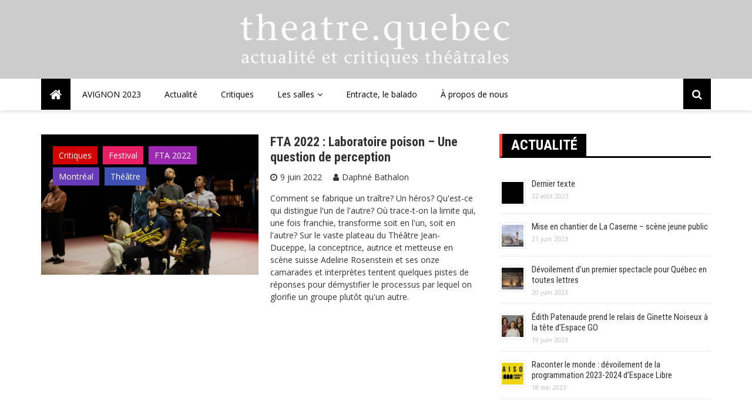

--- FILE ---
content_type: text/html; charset=UTF-8
request_url: https://theatre.quebec/tag/propagande/
body_size: 15601
content:
<!doctype html>
<html lang="fr-FR">
<head>
	<meta charset="UTF-8">
	<meta name="viewport" content="width=device-width, initial-scale=1">
	<link rel="profile" href="http://gmpg.org/xfn/11">

	<title>propagande &#8211; Theatre.Quebec</title>
<meta name='robots' content='max-image-preview:large' />
<link rel='dns-prefetch' href='//fonts.googleapis.com' />
<link rel="alternate" type="application/rss+xml" title="Theatre.Quebec &raquo; Flux" href="https://theatre.quebec/feed/" />
<link rel="alternate" type="application/rss+xml" title="Theatre.Quebec &raquo; Flux des commentaires" href="https://theatre.quebec/comments/feed/" />
<link rel="alternate" type="application/rss+xml" title="Theatre.Quebec &raquo; Flux de l’étiquette propagande" href="https://theatre.quebec/tag/propagande/feed/" />
		<!-- This site uses the Google Analytics by MonsterInsights plugin v9.11.1 - Using Analytics tracking - https://www.monsterinsights.com/ -->
							<script src="//www.googletagmanager.com/gtag/js?id=G-JB0YT9BNED"  data-cfasync="false" data-wpfc-render="false" type="text/javascript" async></script>
			<script data-cfasync="false" data-wpfc-render="false" type="text/javascript">
				var mi_version = '9.11.1';
				var mi_track_user = true;
				var mi_no_track_reason = '';
								var MonsterInsightsDefaultLocations = {"page_location":"https:\/\/theatre.quebec\/tag\/propagande\/"};
								if ( typeof MonsterInsightsPrivacyGuardFilter === 'function' ) {
					var MonsterInsightsLocations = (typeof MonsterInsightsExcludeQuery === 'object') ? MonsterInsightsPrivacyGuardFilter( MonsterInsightsExcludeQuery ) : MonsterInsightsPrivacyGuardFilter( MonsterInsightsDefaultLocations );
				} else {
					var MonsterInsightsLocations = (typeof MonsterInsightsExcludeQuery === 'object') ? MonsterInsightsExcludeQuery : MonsterInsightsDefaultLocations;
				}

								var disableStrs = [
										'ga-disable-G-JB0YT9BNED',
									];

				/* Function to detect opted out users */
				function __gtagTrackerIsOptedOut() {
					for (var index = 0; index < disableStrs.length; index++) {
						if (document.cookie.indexOf(disableStrs[index] + '=true') > -1) {
							return true;
						}
					}

					return false;
				}

				/* Disable tracking if the opt-out cookie exists. */
				if (__gtagTrackerIsOptedOut()) {
					for (var index = 0; index < disableStrs.length; index++) {
						window[disableStrs[index]] = true;
					}
				}

				/* Opt-out function */
				function __gtagTrackerOptout() {
					for (var index = 0; index < disableStrs.length; index++) {
						document.cookie = disableStrs[index] + '=true; expires=Thu, 31 Dec 2099 23:59:59 UTC; path=/';
						window[disableStrs[index]] = true;
					}
				}

				if ('undefined' === typeof gaOptout) {
					function gaOptout() {
						__gtagTrackerOptout();
					}
				}
								window.dataLayer = window.dataLayer || [];

				window.MonsterInsightsDualTracker = {
					helpers: {},
					trackers: {},
				};
				if (mi_track_user) {
					function __gtagDataLayer() {
						dataLayer.push(arguments);
					}

					function __gtagTracker(type, name, parameters) {
						if (!parameters) {
							parameters = {};
						}

						if (parameters.send_to) {
							__gtagDataLayer.apply(null, arguments);
							return;
						}

						if (type === 'event') {
														parameters.send_to = monsterinsights_frontend.v4_id;
							var hookName = name;
							if (typeof parameters['event_category'] !== 'undefined') {
								hookName = parameters['event_category'] + ':' + name;
							}

							if (typeof MonsterInsightsDualTracker.trackers[hookName] !== 'undefined') {
								MonsterInsightsDualTracker.trackers[hookName](parameters);
							} else {
								__gtagDataLayer('event', name, parameters);
							}
							
						} else {
							__gtagDataLayer.apply(null, arguments);
						}
					}

					__gtagTracker('js', new Date());
					__gtagTracker('set', {
						'developer_id.dZGIzZG': true,
											});
					if ( MonsterInsightsLocations.page_location ) {
						__gtagTracker('set', MonsterInsightsLocations);
					}
										__gtagTracker('config', 'G-JB0YT9BNED', {"forceSSL":"true","link_attribution":"true"} );
										window.gtag = __gtagTracker;										(function () {
						/* https://developers.google.com/analytics/devguides/collection/analyticsjs/ */
						/* ga and __gaTracker compatibility shim. */
						var noopfn = function () {
							return null;
						};
						var newtracker = function () {
							return new Tracker();
						};
						var Tracker = function () {
							return null;
						};
						var p = Tracker.prototype;
						p.get = noopfn;
						p.set = noopfn;
						p.send = function () {
							var args = Array.prototype.slice.call(arguments);
							args.unshift('send');
							__gaTracker.apply(null, args);
						};
						var __gaTracker = function () {
							var len = arguments.length;
							if (len === 0) {
								return;
							}
							var f = arguments[len - 1];
							if (typeof f !== 'object' || f === null || typeof f.hitCallback !== 'function') {
								if ('send' === arguments[0]) {
									var hitConverted, hitObject = false, action;
									if ('event' === arguments[1]) {
										if ('undefined' !== typeof arguments[3]) {
											hitObject = {
												'eventAction': arguments[3],
												'eventCategory': arguments[2],
												'eventLabel': arguments[4],
												'value': arguments[5] ? arguments[5] : 1,
											}
										}
									}
									if ('pageview' === arguments[1]) {
										if ('undefined' !== typeof arguments[2]) {
											hitObject = {
												'eventAction': 'page_view',
												'page_path': arguments[2],
											}
										}
									}
									if (typeof arguments[2] === 'object') {
										hitObject = arguments[2];
									}
									if (typeof arguments[5] === 'object') {
										Object.assign(hitObject, arguments[5]);
									}
									if ('undefined' !== typeof arguments[1].hitType) {
										hitObject = arguments[1];
										if ('pageview' === hitObject.hitType) {
											hitObject.eventAction = 'page_view';
										}
									}
									if (hitObject) {
										action = 'timing' === arguments[1].hitType ? 'timing_complete' : hitObject.eventAction;
										hitConverted = mapArgs(hitObject);
										__gtagTracker('event', action, hitConverted);
									}
								}
								return;
							}

							function mapArgs(args) {
								var arg, hit = {};
								var gaMap = {
									'eventCategory': 'event_category',
									'eventAction': 'event_action',
									'eventLabel': 'event_label',
									'eventValue': 'event_value',
									'nonInteraction': 'non_interaction',
									'timingCategory': 'event_category',
									'timingVar': 'name',
									'timingValue': 'value',
									'timingLabel': 'event_label',
									'page': 'page_path',
									'location': 'page_location',
									'title': 'page_title',
									'referrer' : 'page_referrer',
								};
								for (arg in args) {
																		if (!(!args.hasOwnProperty(arg) || !gaMap.hasOwnProperty(arg))) {
										hit[gaMap[arg]] = args[arg];
									} else {
										hit[arg] = args[arg];
									}
								}
								return hit;
							}

							try {
								f.hitCallback();
							} catch (ex) {
							}
						};
						__gaTracker.create = newtracker;
						__gaTracker.getByName = newtracker;
						__gaTracker.getAll = function () {
							return [];
						};
						__gaTracker.remove = noopfn;
						__gaTracker.loaded = true;
						window['__gaTracker'] = __gaTracker;
					})();
									} else {
										console.log("");
					(function () {
						function __gtagTracker() {
							return null;
						}

						window['__gtagTracker'] = __gtagTracker;
						window['gtag'] = __gtagTracker;
					})();
									}
			</script>
							<!-- / Google Analytics by MonsterInsights -->
		<style id='wp-img-auto-sizes-contain-inline-css' type='text/css'>
img:is([sizes=auto i],[sizes^="auto," i]){contain-intrinsic-size:3000px 1500px}
/*# sourceURL=wp-img-auto-sizes-contain-inline-css */
</style>
<style id='wp-emoji-styles-inline-css' type='text/css'>

	img.wp-smiley, img.emoji {
		display: inline !important;
		border: none !important;
		box-shadow: none !important;
		height: 1em !important;
		width: 1em !important;
		margin: 0 0.07em !important;
		vertical-align: -0.1em !important;
		background: none !important;
		padding: 0 !important;
	}
/*# sourceURL=wp-emoji-styles-inline-css */
</style>
<style id='wp-block-library-inline-css' type='text/css'>
:root{--wp-block-synced-color:#7a00df;--wp-block-synced-color--rgb:122,0,223;--wp-bound-block-color:var(--wp-block-synced-color);--wp-editor-canvas-background:#ddd;--wp-admin-theme-color:#007cba;--wp-admin-theme-color--rgb:0,124,186;--wp-admin-theme-color-darker-10:#006ba1;--wp-admin-theme-color-darker-10--rgb:0,107,160.5;--wp-admin-theme-color-darker-20:#005a87;--wp-admin-theme-color-darker-20--rgb:0,90,135;--wp-admin-border-width-focus:2px}@media (min-resolution:192dpi){:root{--wp-admin-border-width-focus:1.5px}}.wp-element-button{cursor:pointer}:root .has-very-light-gray-background-color{background-color:#eee}:root .has-very-dark-gray-background-color{background-color:#313131}:root .has-very-light-gray-color{color:#eee}:root .has-very-dark-gray-color{color:#313131}:root .has-vivid-green-cyan-to-vivid-cyan-blue-gradient-background{background:linear-gradient(135deg,#00d084,#0693e3)}:root .has-purple-crush-gradient-background{background:linear-gradient(135deg,#34e2e4,#4721fb 50%,#ab1dfe)}:root .has-hazy-dawn-gradient-background{background:linear-gradient(135deg,#faaca8,#dad0ec)}:root .has-subdued-olive-gradient-background{background:linear-gradient(135deg,#fafae1,#67a671)}:root .has-atomic-cream-gradient-background{background:linear-gradient(135deg,#fdd79a,#004a59)}:root .has-nightshade-gradient-background{background:linear-gradient(135deg,#330968,#31cdcf)}:root .has-midnight-gradient-background{background:linear-gradient(135deg,#020381,#2874fc)}:root{--wp--preset--font-size--normal:16px;--wp--preset--font-size--huge:42px}.has-regular-font-size{font-size:1em}.has-larger-font-size{font-size:2.625em}.has-normal-font-size{font-size:var(--wp--preset--font-size--normal)}.has-huge-font-size{font-size:var(--wp--preset--font-size--huge)}.has-text-align-center{text-align:center}.has-text-align-left{text-align:left}.has-text-align-right{text-align:right}.has-fit-text{white-space:nowrap!important}#end-resizable-editor-section{display:none}.aligncenter{clear:both}.items-justified-left{justify-content:flex-start}.items-justified-center{justify-content:center}.items-justified-right{justify-content:flex-end}.items-justified-space-between{justify-content:space-between}.screen-reader-text{border:0;clip-path:inset(50%);height:1px;margin:-1px;overflow:hidden;padding:0;position:absolute;width:1px;word-wrap:normal!important}.screen-reader-text:focus{background-color:#ddd;clip-path:none;color:#444;display:block;font-size:1em;height:auto;left:5px;line-height:normal;padding:15px 23px 14px;text-decoration:none;top:5px;width:auto;z-index:100000}html :where(.has-border-color){border-style:solid}html :where([style*=border-top-color]){border-top-style:solid}html :where([style*=border-right-color]){border-right-style:solid}html :where([style*=border-bottom-color]){border-bottom-style:solid}html :where([style*=border-left-color]){border-left-style:solid}html :where([style*=border-width]){border-style:solid}html :where([style*=border-top-width]){border-top-style:solid}html :where([style*=border-right-width]){border-right-style:solid}html :where([style*=border-bottom-width]){border-bottom-style:solid}html :where([style*=border-left-width]){border-left-style:solid}html :where(img[class*=wp-image-]){height:auto;max-width:100%}:where(figure){margin:0 0 1em}html :where(.is-position-sticky){--wp-admin--admin-bar--position-offset:var(--wp-admin--admin-bar--height,0px)}@media screen and (max-width:600px){html :where(.is-position-sticky){--wp-admin--admin-bar--position-offset:0px}}

/*# sourceURL=wp-block-library-inline-css */
</style><style id='global-styles-inline-css' type='text/css'>
:root{--wp--preset--aspect-ratio--square: 1;--wp--preset--aspect-ratio--4-3: 4/3;--wp--preset--aspect-ratio--3-4: 3/4;--wp--preset--aspect-ratio--3-2: 3/2;--wp--preset--aspect-ratio--2-3: 2/3;--wp--preset--aspect-ratio--16-9: 16/9;--wp--preset--aspect-ratio--9-16: 9/16;--wp--preset--color--black: #000000;--wp--preset--color--cyan-bluish-gray: #abb8c3;--wp--preset--color--white: #ffffff;--wp--preset--color--pale-pink: #f78da7;--wp--preset--color--vivid-red: #cf2e2e;--wp--preset--color--luminous-vivid-orange: #ff6900;--wp--preset--color--luminous-vivid-amber: #fcb900;--wp--preset--color--light-green-cyan: #7bdcb5;--wp--preset--color--vivid-green-cyan: #00d084;--wp--preset--color--pale-cyan-blue: #8ed1fc;--wp--preset--color--vivid-cyan-blue: #0693e3;--wp--preset--color--vivid-purple: #9b51e0;--wp--preset--gradient--vivid-cyan-blue-to-vivid-purple: linear-gradient(135deg,rgb(6,147,227) 0%,rgb(155,81,224) 100%);--wp--preset--gradient--light-green-cyan-to-vivid-green-cyan: linear-gradient(135deg,rgb(122,220,180) 0%,rgb(0,208,130) 100%);--wp--preset--gradient--luminous-vivid-amber-to-luminous-vivid-orange: linear-gradient(135deg,rgb(252,185,0) 0%,rgb(255,105,0) 100%);--wp--preset--gradient--luminous-vivid-orange-to-vivid-red: linear-gradient(135deg,rgb(255,105,0) 0%,rgb(207,46,46) 100%);--wp--preset--gradient--very-light-gray-to-cyan-bluish-gray: linear-gradient(135deg,rgb(238,238,238) 0%,rgb(169,184,195) 100%);--wp--preset--gradient--cool-to-warm-spectrum: linear-gradient(135deg,rgb(74,234,220) 0%,rgb(151,120,209) 20%,rgb(207,42,186) 40%,rgb(238,44,130) 60%,rgb(251,105,98) 80%,rgb(254,248,76) 100%);--wp--preset--gradient--blush-light-purple: linear-gradient(135deg,rgb(255,206,236) 0%,rgb(152,150,240) 100%);--wp--preset--gradient--blush-bordeaux: linear-gradient(135deg,rgb(254,205,165) 0%,rgb(254,45,45) 50%,rgb(107,0,62) 100%);--wp--preset--gradient--luminous-dusk: linear-gradient(135deg,rgb(255,203,112) 0%,rgb(199,81,192) 50%,rgb(65,88,208) 100%);--wp--preset--gradient--pale-ocean: linear-gradient(135deg,rgb(255,245,203) 0%,rgb(182,227,212) 50%,rgb(51,167,181) 100%);--wp--preset--gradient--electric-grass: linear-gradient(135deg,rgb(202,248,128) 0%,rgb(113,206,126) 100%);--wp--preset--gradient--midnight: linear-gradient(135deg,rgb(2,3,129) 0%,rgb(40,116,252) 100%);--wp--preset--font-size--small: 13px;--wp--preset--font-size--medium: 20px;--wp--preset--font-size--large: 36px;--wp--preset--font-size--x-large: 42px;--wp--preset--spacing--20: 0.44rem;--wp--preset--spacing--30: 0.67rem;--wp--preset--spacing--40: 1rem;--wp--preset--spacing--50: 1.5rem;--wp--preset--spacing--60: 2.25rem;--wp--preset--spacing--70: 3.38rem;--wp--preset--spacing--80: 5.06rem;--wp--preset--shadow--natural: 6px 6px 9px rgba(0, 0, 0, 0.2);--wp--preset--shadow--deep: 12px 12px 50px rgba(0, 0, 0, 0.4);--wp--preset--shadow--sharp: 6px 6px 0px rgba(0, 0, 0, 0.2);--wp--preset--shadow--outlined: 6px 6px 0px -3px rgb(255, 255, 255), 6px 6px rgb(0, 0, 0);--wp--preset--shadow--crisp: 6px 6px 0px rgb(0, 0, 0);}:where(.is-layout-flex){gap: 0.5em;}:where(.is-layout-grid){gap: 0.5em;}body .is-layout-flex{display: flex;}.is-layout-flex{flex-wrap: wrap;align-items: center;}.is-layout-flex > :is(*, div){margin: 0;}body .is-layout-grid{display: grid;}.is-layout-grid > :is(*, div){margin: 0;}:where(.wp-block-columns.is-layout-flex){gap: 2em;}:where(.wp-block-columns.is-layout-grid){gap: 2em;}:where(.wp-block-post-template.is-layout-flex){gap: 1.25em;}:where(.wp-block-post-template.is-layout-grid){gap: 1.25em;}.has-black-color{color: var(--wp--preset--color--black) !important;}.has-cyan-bluish-gray-color{color: var(--wp--preset--color--cyan-bluish-gray) !important;}.has-white-color{color: var(--wp--preset--color--white) !important;}.has-pale-pink-color{color: var(--wp--preset--color--pale-pink) !important;}.has-vivid-red-color{color: var(--wp--preset--color--vivid-red) !important;}.has-luminous-vivid-orange-color{color: var(--wp--preset--color--luminous-vivid-orange) !important;}.has-luminous-vivid-amber-color{color: var(--wp--preset--color--luminous-vivid-amber) !important;}.has-light-green-cyan-color{color: var(--wp--preset--color--light-green-cyan) !important;}.has-vivid-green-cyan-color{color: var(--wp--preset--color--vivid-green-cyan) !important;}.has-pale-cyan-blue-color{color: var(--wp--preset--color--pale-cyan-blue) !important;}.has-vivid-cyan-blue-color{color: var(--wp--preset--color--vivid-cyan-blue) !important;}.has-vivid-purple-color{color: var(--wp--preset--color--vivid-purple) !important;}.has-black-background-color{background-color: var(--wp--preset--color--black) !important;}.has-cyan-bluish-gray-background-color{background-color: var(--wp--preset--color--cyan-bluish-gray) !important;}.has-white-background-color{background-color: var(--wp--preset--color--white) !important;}.has-pale-pink-background-color{background-color: var(--wp--preset--color--pale-pink) !important;}.has-vivid-red-background-color{background-color: var(--wp--preset--color--vivid-red) !important;}.has-luminous-vivid-orange-background-color{background-color: var(--wp--preset--color--luminous-vivid-orange) !important;}.has-luminous-vivid-amber-background-color{background-color: var(--wp--preset--color--luminous-vivid-amber) !important;}.has-light-green-cyan-background-color{background-color: var(--wp--preset--color--light-green-cyan) !important;}.has-vivid-green-cyan-background-color{background-color: var(--wp--preset--color--vivid-green-cyan) !important;}.has-pale-cyan-blue-background-color{background-color: var(--wp--preset--color--pale-cyan-blue) !important;}.has-vivid-cyan-blue-background-color{background-color: var(--wp--preset--color--vivid-cyan-blue) !important;}.has-vivid-purple-background-color{background-color: var(--wp--preset--color--vivid-purple) !important;}.has-black-border-color{border-color: var(--wp--preset--color--black) !important;}.has-cyan-bluish-gray-border-color{border-color: var(--wp--preset--color--cyan-bluish-gray) !important;}.has-white-border-color{border-color: var(--wp--preset--color--white) !important;}.has-pale-pink-border-color{border-color: var(--wp--preset--color--pale-pink) !important;}.has-vivid-red-border-color{border-color: var(--wp--preset--color--vivid-red) !important;}.has-luminous-vivid-orange-border-color{border-color: var(--wp--preset--color--luminous-vivid-orange) !important;}.has-luminous-vivid-amber-border-color{border-color: var(--wp--preset--color--luminous-vivid-amber) !important;}.has-light-green-cyan-border-color{border-color: var(--wp--preset--color--light-green-cyan) !important;}.has-vivid-green-cyan-border-color{border-color: var(--wp--preset--color--vivid-green-cyan) !important;}.has-pale-cyan-blue-border-color{border-color: var(--wp--preset--color--pale-cyan-blue) !important;}.has-vivid-cyan-blue-border-color{border-color: var(--wp--preset--color--vivid-cyan-blue) !important;}.has-vivid-purple-border-color{border-color: var(--wp--preset--color--vivid-purple) !important;}.has-vivid-cyan-blue-to-vivid-purple-gradient-background{background: var(--wp--preset--gradient--vivid-cyan-blue-to-vivid-purple) !important;}.has-light-green-cyan-to-vivid-green-cyan-gradient-background{background: var(--wp--preset--gradient--light-green-cyan-to-vivid-green-cyan) !important;}.has-luminous-vivid-amber-to-luminous-vivid-orange-gradient-background{background: var(--wp--preset--gradient--luminous-vivid-amber-to-luminous-vivid-orange) !important;}.has-luminous-vivid-orange-to-vivid-red-gradient-background{background: var(--wp--preset--gradient--luminous-vivid-orange-to-vivid-red) !important;}.has-very-light-gray-to-cyan-bluish-gray-gradient-background{background: var(--wp--preset--gradient--very-light-gray-to-cyan-bluish-gray) !important;}.has-cool-to-warm-spectrum-gradient-background{background: var(--wp--preset--gradient--cool-to-warm-spectrum) !important;}.has-blush-light-purple-gradient-background{background: var(--wp--preset--gradient--blush-light-purple) !important;}.has-blush-bordeaux-gradient-background{background: var(--wp--preset--gradient--blush-bordeaux) !important;}.has-luminous-dusk-gradient-background{background: var(--wp--preset--gradient--luminous-dusk) !important;}.has-pale-ocean-gradient-background{background: var(--wp--preset--gradient--pale-ocean) !important;}.has-electric-grass-gradient-background{background: var(--wp--preset--gradient--electric-grass) !important;}.has-midnight-gradient-background{background: var(--wp--preset--gradient--midnight) !important;}.has-small-font-size{font-size: var(--wp--preset--font-size--small) !important;}.has-medium-font-size{font-size: var(--wp--preset--font-size--medium) !important;}.has-large-font-size{font-size: var(--wp--preset--font-size--large) !important;}.has-x-large-font-size{font-size: var(--wp--preset--font-size--x-large) !important;}
/*# sourceURL=global-styles-inline-css */
</style>

<style id='classic-theme-styles-inline-css' type='text/css'>
/*! This file is auto-generated */
.wp-block-button__link{color:#fff;background-color:#32373c;border-radius:9999px;box-shadow:none;text-decoration:none;padding:calc(.667em + 2px) calc(1.333em + 2px);font-size:1.125em}.wp-block-file__button{background:#32373c;color:#fff;text-decoration:none}
/*# sourceURL=/wp-includes/css/classic-themes.min.css */
</style>
<link rel='stylesheet' id='fb-widget-frontend-style-css' href='https://theatre.quebec/wp-content/plugins/facebook-pagelike-widget/assets/css/style.css?ver=1.0.0' type='text/css' media='all' />
<link rel='stylesheet' id='royale-news-pro-style-css' href='https://theatre.quebec/wp-content/themes/royale-news-pro/style.css?ver=2.1.2' type='text/css' media='all' />
<link rel='stylesheet' id='royale-news-pro-font-css' href='//fonts.googleapis.com/css?family=Roboto+Condensed%3A400%2C400i%2C700%2C700i%7COpen+Sans%3A400%2C400i%2C600%2C600i%2C700%2C700i%2C800%2C800i&#038;subset=latin%2Clatin-ext&#038;ver=6.9' type='text/css' media='all' />
<link rel='stylesheet' id='royale-news-pro-fontawesome-css' href='https://theatre.quebec/wp-content/themes/royale-news-pro/assets/dist/fonts/fontawesome.css?ver=2.1.2' type='text/css' media='all' />
<link rel='stylesheet' id='royale-news-pro-main-css' href='https://theatre.quebec/wp-content/themes/royale-news-pro/assets/dist/css/main.css?ver=2.1.2' type='text/css' media='all' />
<link rel='stylesheet' id='fancybox-css' href='https://theatre.quebec/wp-content/plugins/easy-fancybox/fancybox/1.5.4/jquery.fancybox.min.css?ver=6.9' type='text/css' media='screen' />
<style id='fancybox-inline-css' type='text/css'>
#fancybox-outer{background:#ffffff}#fancybox-content{background:#ffffff;border-color:#ffffff;color:#000000;}#fancybox-title,#fancybox-title-float-main{color:#fff}
/*# sourceURL=fancybox-inline-css */
</style>
<script type="text/javascript" src="https://theatre.quebec/wp-content/plugins/google-analytics-for-wordpress/assets/js/frontend-gtag.min.js?ver=9.11.1" id="monsterinsights-frontend-script-js" async="async" data-wp-strategy="async"></script>
<script data-cfasync="false" data-wpfc-render="false" type="text/javascript" id='monsterinsights-frontend-script-js-extra'>/* <![CDATA[ */
var monsterinsights_frontend = {"js_events_tracking":"true","download_extensions":"doc,pdf,ppt,zip,xls,docx,pptx,xlsx","inbound_paths":"[{\"path\":\"\\\/go\\\/\",\"label\":\"affiliate\"},{\"path\":\"\\\/recommend\\\/\",\"label\":\"affiliate\"}]","home_url":"https:\/\/theatre.quebec","hash_tracking":"false","v4_id":"G-JB0YT9BNED"};/* ]]> */
</script>
<script type="text/javascript" src="https://theatre.quebec/wp-includes/js/jquery/jquery.min.js?ver=3.7.1" id="jquery-core-js"></script>
<script type="text/javascript" src="https://theatre.quebec/wp-includes/js/jquery/jquery-migrate.min.js?ver=3.4.1" id="jquery-migrate-js"></script>
<link rel="https://api.w.org/" href="https://theatre.quebec/wp-json/" /><link rel="alternate" title="JSON" type="application/json" href="https://theatre.quebec/wp-json/wp/v2/tags/684" /><link rel="EditURI" type="application/rsd+xml" title="RSD" href="https://theatre.quebec/xmlrpc.php?rsd" />
<meta name="generator" content="WordPress 6.9" />
<meta name="generator" content="Seriously Simple Podcasting 3.14.2" />

<link rel="alternate" type="application/rss+xml" title="Flux RSS du podcast" href="https://theatre.quebec/feed/podcast" />

		<style type="text/css">.pp-podcast {opacity: 0;}</style>
		               
        <style>
                            .header-mask {
                    background-color: rgba(0,0,0,0.2);
                }
                                .site-title {
                    font-size: 32pxpx;
                }
                                .header-style-2 .logo-section,
                .middle-header {
                    padding-top: 20px;
                }
                                .header-style-2 .logo-section,
                .middle-header {
                    padding-bottom: 20px;
                }
                                .header-style-2 .menu-section,
                .bottom-header,
                .mean-container .mean-nav {
                    background-color: rgba(255,255,255,1);
                }
                                .main-navigation .primary-menu > li > a,
                .mean-container .mean-nav ul li a,
                .mean-container .mean-nav ul li li a {
                    color: rgba(0,0,0,1);
                }

                .mean-container .mean-nav ul li a.mean-expand,
                .mean-container .mean-nav ul li a.mean-expand {
                    color: rgba(0,0,0,1);
                }
                                .main-navigation .primary-menu li a:hover {
                    color: #1e73be;
                }
                                .main-navigation .primary-menu li a:hover {
                    background-color: rgba(255,255,255,0);
                }
                                .main-navigation .primary-menu li.current_page_item > a, 
                .main-navigation .primary-menu li.current_page_item > a:hover,
                .main-navigation .primary-menu li.current-menu-item > a, 
                .main-navigation .primary-menu li.current-menu-item > a:hover {
                    color: #ffffff;
                }
                                .main-navigation .primary-menu li.current_page_item > a, 
                .main-navigation .primary-menu li.current_page_item > a:hover,
                .main-navigation .primary-menu li.current-menu-item > a, 
                .main-navigation .primary-menu li.current-menu-item > a:hover {
                    background-color: rgba(30,115,190,0.75);
                }
                                .main-navigation ul ul {
                    background-color: rgba(0,0,0,1);
                }
                                .main-navigation .primary-menu li .sub-menu li a {
                    color: rgba(255,255,255,1);
                }
                                .main-navigation .primary-menu li .sub-menu li a {
                    background-color: rgba(0,0,0,1);
                }
                                .main-navigation .primary-menu li .sub-menu li a:hover {
                    color: #f44336;
                }
                                .main-navigation .primary-menu li .sub-menu li a:hover {
                    background-color: rgba(0,0,0,0);
                }
                                .search-icon {
                    color: rgba(255,255,255,1);
                }
                                .search-icon {
                    background-color: #000000;
                }
                                .header-layout-one .main-navigation .menu-home-icon a,
                .header-style-2 .main-navigation .menu-home-icon a {
                    color: rgba(255,255,255,1);
                }
                                .header-layout-one .main-navigation .menu-home-icon a, 
                .header-style-2 .main-navigation .menu-home-icon a {
                    background-color: #000000;
                }
                            
            .breadcrumbs .trail-browse {
                color: #fff;
            }

            .cat-links a:nth-child(1) {
    			background-color: #d30000;
    		}
    		.cat-links a:nth-child(2) {
    			background-color: #E91E63;
    		}
    		.cat-links a:nth-child(3) {
    			background-color: #9C27B0;
    		}
    		.cat-links a:nth-child(4) {
    			background-color: #673AB7;
    		}
    		.cat-links a:nth-child(5) {
    			background-color: #3F51B5;
    		}
    		.cat-links a:nth-child(6) {
    			background-color: #2196F3;
    		}
    		.cat-links a:nth-child(7) {
    			background-color: #03A9F4;
    		}
                            .ticker-title-container,
                .breadcrumbs .trail-browse,
                .page-numbers.current,
                #searchsubmit,
                .news-content a.btn-more,
                .ticker-under-header .owl-carousel .owl-nav button.owl-prev, 
                .ticker-under-header .owl-carousel .owl-nav button.owl-next {
                    background-color: #1e73be;
                }

                .breadcrumbs .trail-browse::after {
                    border-left-color: #1e73be;
                }

                .single-post-share .post-share li a,
                .page-numbers, .scroll-top,
                .scroll-top {
                    border-color: #1e73be;
                }

                .scroll-top,
                .footer .widget-title {
                    color: #1e73be;
                }
                                .ticker-news a:hover,
                .social-menu li a[href*=".com"]:hover::before,
                .news-title a:hover,
                .entry-meta a:hover,
                .widget a:hover,
                .post-navigation .nav-links .nav-previous a:hover,
                .post-navigation .nav-links .nav-next a:hover,
                .related-slider .owl-item .item .news-title a:hover,
                .news-detail .entry-meta .cat-links a:hover,
                .comments-area a:hover,
                .breadcrumbs li a:hover span,
                .menu-footer-menu-container ul li a:hover {
                    color: #c90000;
                }
                                .search-form-container::before {
                    border-bottom-color: #000000;
                }

                #searchsubmit:hover,
                .breadcrumb-container,
                button:hover, input[type="button"]:hover, 
                input[type="reset"]:hover, 
                input[type="submit"]:hover,
                .news-content a.btn-more:hover,
                .cat-links a:hover,
                .page-numbers:hover,
                .single-post-share .post-share li a:hover,
                .scroll-top:hover,
                .search-form-container .search-form,
                .ticker-under-header .owl-carousel .owl-nav button.owl-prev:hover, 
                .ticker-under-header .owl-carousel .owl-nav button.owl-next:hover {
                    background-color: #000000;
                }

                .search-form-container .search-form,
                .page-numbers:hover,
                .single-post-share .post-share li a:hover,
                .scroll-top:hover {
                    border-color: #000000;
                }

                .news-section-info, 
                .sidebar .widget-info {
                    border-left-color: #000000;
                }

                .sidebar .sidebar-widget-info,
                .news-section-title {

                    border-bottom-color: #000000;
                }
                                header .site-title {
                    font-family: Roboto Condensed;
                }
                                @media (min-width: 1024px) {
                
                    header .site-title {
                        font-size: 32px;
                    }
                }
                                header .site-title {
                    font-weight: 700;
                }
                                header .site-title {
                    font-style: normal;
                }
                                header .site-title {
                    text-transform: uppercase;
                }
                                header .site-title {
                    line-height: 1.2;
                }
                                header .site-title {
                    letter-spacing: 0.25px;
                }
                                body,
                .royale-news-pro-news-trending-posts .news-title,
                .royale-news-pro-news-recent-posts .news-title {

                    font-family: Open Sans;
                }
                                body,
                .royale-news-pro-news-trending-posts .news-title,
                .royale-news-pro-news-recent-posts .news-title {
                    font-size: 14px;
                }
                                body,
                .royale-news-pro-news-trending-posts .news-title,
                .royale-news-pro-news-recent-posts .news-title {
                    font-weight: 400;
                }
                                body,
                .royale-news-pro-news-trending-posts .news-title,
                .royale-news-pro-news-recent-posts .news-title {
                    line-height: 1.5;
                }
                                h1,h2,h3,h4,h5,h6,
                .h1,.h2,.h3,.h4,.h5,.h6 {
                    font-family: Roboto Condensed;
                }
                                @media (min-width: 1024px) {
                    h1, .h1 {
                        font-size: 36px;
                    }
                }
                                h1, .h1 {
                    font-weight: 700;
                }
                                h1, .h1 {
                    font-style: normal;
                }
                                h1, .h1 {
                    text-transform: none;
                }
                                h1, .h1 {
                    line-height: 1.2;
                }
                                h1, .h1 {
                    letter-spacing: 0px;
                }
                                @media (min-width: 1024px) {
                    h2, .h2 {
                        font-size: 32px;
                    }
                }
                                h2, .h2 {
                    font-weight: 700;
                }
                                h2, .h2 {
                    font-style: normal;
                }
                                h2, .h2 {
                    text-transform: none;
                }
                                h2, .h2 {
                    line-height: 1.2;
                }
                                h2, .h2 {
                    letter-spacing: 0px;
                }
                                @media (min-width: 1024px) {
                    h3, .h3 {
                        font-size: 24px;
                    }
                }
                                h3, .h3 {
                    font-weight: 700;
                }
                                h3, .h3 {
                    font-style: normal;
                }
                                h3, .h3 {
                    text-transform: none;
                }
                                h3, .h3 {
                    line-height: 1.2;
                }
                                h3, .h3 {
                    letter-spacing: 0px;
                }
                                @media (min-width: 1024px) {
                    h4, .h4 {
                        font-size: 18px;
                    }
                }
                                h4, .h4 {
                    font-weight: 700;
                }
                                h4, .h4 {
                    font-style: normal;
                }
                                h4, .h4 {
                    text-transform: none;
                }
                                h4, .h4 {
                    line-height: 1.2;
                }
                                h4, .h4{
                    letter-spacing: 0px;
                }
                                @media (min-width: 1024px) {
                    h5, .h5 {
                        font-size: 17px;
                    }
                }
                                h5, .h5 {
                    font-weight: 700;
                }
                                h5, .h5 {
                    font-style: normal;
                }
                                h5, .h5 {
                    text-transform: none;
                }
                                h5, .h5 {
                    line-height: 1.2;
                }
                                h5, .h5 {
                    letter-spacing: 0px;
                }
                                @media (min-width: 1024px) {
                    h6, .h6 {
                        font-size: 16px;
                    }
                }
                                h6, .h6 {
                    font-weight: 700;
                }
                                h6, .h6 {
                    font-style: normal;
                }
                                h6, .h6 {
                    text-transform: none;
                }
                                h6, .h6 {
                    line-height: 1.2;
                }
                                h6, .h6 {
                    letter-spacing: 0px;
                }
                                .news-title,
                .single-post-title {
                    font-family: Roboto Condensed;
                }
                                @media (min-width: 1024px) {
                    .extra-big-news-title {
                        font-size: 28px;
                    }
                }
                                .extra-big-news-title {
                    font-weight: 700;
                }
                                .extra-big-news-title {
                    font-style: normal;
                }
                                .extra-big-news-title {
                    text-transform: none;
                }
                
                @media(min-width:1051px) {

                    .extra-big-news-title {

                        line-height: 1.2;
                    }
                }

                                .extra-big-news-title {
                
                    letter-spacing: 0px;
                }
                                @media (min-width: 1024px) {
                    .big-news-title {
                        font-size: 22px;
                    }
                }
                                .big-news-title {
                    font-weight: 700;
                }
                                .big-news-title {
                    font-style: normal;
                }
                                .big-news-title {
                    text-transform: none;
                }
                
                @media(min-width:1051px) {

                    .big-news-title {

                        line-height: 1.2;
                    }
                }

                                .big-news-title {
                
                    letter-spacing: 0px;
                }
                                @media (min-width: 1024px) {
                    .small-news-title {
                        font-size: 18px;
                    }
                }
                                .small-news-title {
                    font-weight: 700;
                }
                                .small-news-title {
                    font-style: normal;
                }
                                .small-news-title {
                    text-transform: none;
                }
                
                @media(min-width:1051px) {

                    .small-news-title {

                        line-height: 1.2;
                    }
                }

                                .small-news-title {
                
                    letter-spacing: 0px;
                }
                                .entry-meta a {
                    font-family: Open Sans;
                }
                                @media (min-width: 1024px) {
                    .entry-meta a {
                        font-size: 14px;
                    }
                }
                                .entry-meta a {
                    font-weight: 400;
                }
                                .entry-meta a {
                    font-style: normal;
                }
                                .entry-meta a {
                    text-transform: none;
                }
                
                @media(min-width:1051px) {

                    .entry-meta a {

                        line-height: 1;
                    }
                }

                                .entry-meta a {
                
                    letter-spacing: 0px;
                }
                                .main-navigation .primary-menu li a {
                    font-family: Open Sans;
                }
                                @media (min-width: 1024px) {
                    .main-navigation .primary-menu li a {
                        font-size: 14px;
                    }
                }
                                .main-navigation .primary-menu li a {
                    font-weight: 400;
                }
                                .main-navigation .primary-menu li a {
                    font-style: normal;
                }
                                .main-navigation .primary-menu li a {
                    text-transform: none;
                }
                                .main-navigation .primary-menu li a {
                
                    letter-spacing: 0px;
                }
                                @media (min-width: 1024px) {
                    .main-navigation .primary-menu li .sub-menu li a {
                        font-size: 14px;
                    }
                }
                                .main-navigation .primary-menu li .sub-menu li a {
                    font-weight: 400;
                }
                                .main-navigation .primary-menu li .sub-menu li a {
                    font-style: normal;
                }
                                .main-navigation .primary-menu li .sub-menu li a {
                    text-transform: none;
                }
                                .main-navigation .primary-menu li .sub-menu li a {
                
                    letter-spacing: 0px;
                }
                                .related-news-section .section-title,
                .news-section .news-section-info .section-title,
                .news-section .news-section-title .section-title {
                    font-family: Roboto Condensed;
                }
                                @media (min-width: 1024px) {
                    .related-news-section .section-title,
                    .news-section .news-section-info .section-title,
                    .news-section .news-section-title .section-title {
                        font-size: 24px;
                    }
                }
                                .related-news-section .section-title,
                .news-section .news-section-info .section-title,
                .news-section .news-section-title .section-title {
                    font-weight: 700;
                }
                                .related-news-section .section-title,
                .news-section .news-section-info .section-title,
                .news-section .news-section-title .section-title {
                    font-style: normal;
                }
                                .related-news-section .section-title,
                .news-section .news-section-info .section-title,
                .news-section .news-section-title .section-title {
                    text-transform: uppercase;
                }
                
                @media(min-width:1051px) {

                    .related-news-section .section-title,
                    .news-section .news-section-info .section-title,
                    .news-section .news-section-title .section-title {

                        line-height: 1.2;
                    }
                }

                                .related-news-section .section-title,
                .news-section .news-section-info .section-title,
                .news-section .news-section-title .section-title {
                
                    letter-spacing: 0px;
                }
                                @media (min-width: 1024px) {
                    .news-cat-link {
                        font-size: 16px;
                    }
                }
                                .news-cat-link {
                    font-weight: 400;
                }
                                .news-cat-link {
                    font-style: normal;
                }
                                .news-cat-link {
                    text-transform: uppercase;
                }
                
                @media(min-width:1051px) {

                    .news-cat-link {

                        line-height: 2;
                    }
                }

                                .news-cat-link {
                
                    letter-spacing: 0px;
                }
                                .widget-info .widget-title,
                .sidebar .sidebar-widget-info .widget-title {
                    font-family: Roboto Condensed;
                }
                                @media (min-width: 1024px) {
                    .widget-info .widget-title,
                    .sidebar .sidebar-widget-info .widget-title {
                        font-size: 24px;
                    }
                }
                                .widget-info .widget-title,
                .sidebar .sidebar-widget-info .widget-title {
                    font-weight: 700;
                }
                                .widget-info .widget-title,
                .sidebar .sidebar-widget-info .widget-title {
                    font-style: normal;
                }
                                .widget-info .widget-title,
                .sidebar .sidebar-widget-info .widget-title {
                    text-transform: uppercase;
                }
                
                @media(min-width:1051px) {

                    .widget-info .widget-title,
                    .sidebar .sidebar-widget-info .widget-title {

                        line-height: 1.2;
                    }
                }

                                .widget-info .widget-title,
                .sidebar .sidebar-widget-info .widget-title {
                
                    letter-spacing: 0px;
                }
                                .rnp-pagination {

                    text-align: left;
                }
                                .news-section-info .section-title, .sidebar .widget-info .widget-title {

                    color: #ffffff                }
                                .news-cat-link {

                    color: #000000                }
                                .news-section-info .section-title,
                .sidebar .widget-info .widget-title {

                    background-color: #000000                }
                                .news-section-info, .sidebar .widget-info {

                    border-bottom-color: #000000                }
                                .news-section-info, .sidebar .widget-info {

                    border-left-color: #f44336                }
                        </style>
        		<style type="text/css">
					.site-title,
			.site-description {
				position: absolute;
				clip: rect(1px, 1px, 1px, 1px);
			}
				</style>
		<link rel="icon" href="https://theatre.quebec/wp-content/uploads/2021/09/cropped-tq_icon-1-32x32.png" sizes="32x32" />
<link rel="icon" href="https://theatre.quebec/wp-content/uploads/2021/09/cropped-tq_icon-1-192x192.png" sizes="192x192" />
<link rel="apple-touch-icon" href="https://theatre.quebec/wp-content/uploads/2021/09/cropped-tq_icon-1-180x180.png" />
<meta name="msapplication-TileImage" content="https://theatre.quebec/wp-content/uploads/2021/09/cropped-tq_icon-1-270x270.png" />
		<style type="text/css" id="wp-custom-css">
			.col-md-3 {float:right;}

.section-title  {
    
    display: none;
}
.news-section-info {
    
    display: none;
}

.tribe-events-calendar-list__event-featured-image {
    padding-top: 30px !important;
}
.editor-content-entry a {

    color: blue;
    text-decoration: underline;
}

.editor-content-entry a:hover {

    color: red;
    text-decoration: underline;
}
.footer {

    padding-top: 10px;
	padding-bottom: 10px;
}
.rpwe-block h3 {
    background: none !important;
    clear: none;
    margin-bottom: 0 !important;
    margin-top: 0 !important;
    font-weight: 400;
    font-size: 16px !important;
    line-height: 1.5em;}		</style>
		<link rel='stylesheet' id='rpwe-style-css' href='https://theatre.quebec/wp-content/plugins/recent-posts-widget-extended/assets/css/rpwe-frontend.css?ver=2.0.2' type='text/css' media='all' />
</head>

<body class="archive tag tag-propagande tag-684 wp-custom-logo wp-theme-royale-news-pro hfeed">
        <a class="skip-link screen-reader-text" href="#content">Skip to content</a>
	    <header class="site-header header-style-2">
		<div class="logo-section" style="background-image: url(https://jeanguyexplore.ca/wp-content/uploads/2021/08/entete1_tq.jpg);">
		<div class="header-mask"></div><!-- .header-mask -->
			<div class="container">
			<div class="site-identity">
				<a href="https://theatre.quebec/" class="custom-logo-link" rel="home"><img width="460" height="94" src="https://theatre.quebec/wp-content/uploads/2023/05/cropped-logo_TQ-1_blanc_2_copie.png" class="custom-logo" alt="Theatre.Quebec" decoding="async" srcset="https://theatre.quebec/wp-content/uploads/2023/05/cropped-logo_TQ-1_blanc_2_copie.png 460w, https://theatre.quebec/wp-content/uploads/2023/05/cropped-logo_TQ-1_blanc_2_copie-300x61.png 300w" sizes="(max-width: 460px) 100vw, 460px" /></a>			</div><!-- .site-identity -->
		</div><!-- .container -->
	</div><!-- .logo-section -->
	<div class="menu-section sticky-header">
		<div class="container">
			<div class="row">
				<div class="col-md-11">
					<div class="menu-container clearfix">
						<nav id="site-navigation" class="main-navigation" role="navigation">
		                    <div class="primary-menu-container"><ul id="primary-menu" class="primary-menu"><li class="menu-home-icon"><a href="https://theatre.quebec/"><i class="fa fa-home" aria-hidden="true"></i></a></li><li id="menu-item-43077" class="menu-item menu-item-type-custom menu-item-object-custom menu-item-43077"><a href="https://theatre.quebec/tag/avignon2023/">AVIGNON 2023</a></li>
<li id="menu-item-42111" class="menu-item menu-item-type-taxonomy menu-item-object-category menu-item-42111"><a href="https://theatre.quebec/category/actualite/">Actualité</a></li>
<li id="menu-item-42140" class="menu-item menu-item-type-taxonomy menu-item-object-category menu-item-42140"><a href="https://theatre.quebec/category/critiques/">Critiques</a></li>
<li id="menu-item-42113" class="menu-item menu-item-type-custom menu-item-object-custom menu-item-has-children menu-item-42113"><a href="#">Les salles</a>
<ul class="sub-menu">
	<li id="menu-item-42114" class="menu-item menu-item-type-post_type menu-item-object-page menu-item-42114"><a href="https://theatre.quebec/repertoire-des-theatres-de-montreal/">Répertoire des théâtres de Montréal</a></li>
	<li id="menu-item-42133" class="menu-item menu-item-type-post_type menu-item-object-page menu-item-42133"><a href="https://theatre.quebec/repertoire-des-theatres-de-la-ville-de-quebec/">Répertoire des théâtres de la ville de Québec</a></li>
</ul>
</li>
<li id="menu-item-42225" class="menu-item menu-item-type-post_type_archive menu-item-object-podcast menu-item-42225"><a href="https://theatre.quebec/podcast/">Entracte, le balado</a></li>
<li id="menu-item-42135" class="menu-item menu-item-type-post_type menu-item-object-page menu-item-42135"><a href="https://theatre.quebec/a-propos-de-nous/">À propos de nous</a></li>
</ul></div>		                </nav><!-- #site-navigation -->
		            </div><!-- .menu-container.clearfix -->
				</div>
									<div class="col-md-1 hidden-xs hidden-sm">
						<div class="search-container pull-right">
							<div class="search-icon">
								<i class="fa fa-search"></i><!-- .fa.fa-search -->
							</div><!-- .search-icon -->
						</div><!-- .search-container.pull-right -->
					</div><!-- .col-md-2.hidden-xs.hidden-sm -->
					<div class="col-md-12 search-form-main-container">
						<div class="search-form-container">
							<form role="search" method="get" id="search-form" class="search-form" action="https://theatre.quebec/" >
			    	<div class="input-group stylish-input-group">
			    		<label class="screen-reader-text" for="s">Search for:</label>
			    		<input type="text" value="" name="s" id="s" class="form-control" />
			    		<span class="input-group-addon">
			    			<button type="submit" id="searchsubmit" value="Search">
			    				<i class="fa fa-search"></i>
			    			</button>
			    		</span>
			    	</div>
			    </form>						</div><!-- .search-form-container -->				
					</div><!-- .col-md-12 -->
								</div>
		</div>
	</div>
</header><!-- .site-header -->    <div id="content" class="site-content">	<div id="primary" class="content-area inner-page-container-spacing">
		<main id="main" class="site-main">
			<div class="container">
				<div class="row">
										<div class="col-md-8 sticky-section">
						<div class="row">
							<div class="col-md-12">
								<div class="news-section-info clearfix">
									<h1 class="section-title">Étiquette : <span>propagande</span></h1>								</div><!-- .news-section-info -->
															</div>
																<div class="col-md-12">
										<div class="archive-section-content" id="post-23238" class="post-23238 post type-post status-publish format-standard has-post-thumbnail hentry category-critiques category-festival-2 category-fta-2022 category-montreal category-theatre tag-festival-transameriques tag-fta2022 tag-guerre tag-laboratoire-poison tag-politique tag-propagande tag-theatre-documentaire">
	<div class="row clearfix archive-news-content">
					<div class="col-sm-6 gutter-right">
				<div class="news-image">
					<a href="https://theatre.quebec/2022/06/09/fta-2022-laboratoire-poison-une-question-de-perception/">
						<img width="761" height="492" src="https://theatre.quebec/wp-content/uploads/2022/06/labo-poison_cr_Vincent-Arbelet-761x492.jpg" class="img-responsive wp-post-image" alt="FTA 2022 : Laboratoire poison &#8211; Une question de perception" decoding="async" fetchpriority="high" />						<div class="mask"></div><!-- .mask -->
					</a>
					<span class="cat-links"> <a href="https://theatre.quebec/category/critiques/" rel="category tag">Critiques</a> <a href="https://theatre.quebec/category/festival-2/" rel="category tag">Festival</a> <a href="https://theatre.quebec/category/fta-2022/" rel="category tag">FTA 2022</a> <a href="https://theatre.quebec/category/montreal/" rel="category tag">Montréal</a> <a href="https://theatre.quebec/category/theatre/" rel="category tag">Théâtre</a></span>				</div><!-- .news-image -->
			</div>
					<div class="col-sm-6 gutter-left">
			<div class="news-detail">
				<h4 class="news-title big-news-title">
					<a href="https://theatre.quebec/2022/06/09/fta-2022-laboratoire-poison-une-question-de-perception/">FTA 2022 : Laboratoire poison &#8211; Une question de perception</a>
				</h4><!-- .news-title -->
									<div class="entry-meta">
						<span class="posted-date"><a href="https://theatre.quebec/2022/06/09/fta-2022-laboratoire-poison-une-question-de-perception/" rel="bookmark"><time class="entry-date published updated" datetime="2022-06-09T17:00:47-04:00">9 juin 2022</time></a></span> 
			            <span class="author vcard"><a class="url fn n" href="https://theatre.quebec/author/daphneb/">Daphné Bathalon</a></span>											</div><!-- .entry-meta -->
								    <div class="news-content">
		            Comment se fabrique un traître? Un héros? Qu'est-ce qui distingue l'un de l'autre? Où trace-t-on la limite qui, une fois franchie, transforme soit en l'un, soit en l'autre? Sur le vaste plateau du Théâtre Jean-Duceppe, la conceptrice, autrice et metteuse en scène suisse Adeline Rosenstein et ses onze camarades et interprètes tentent quelques pistes de réponses pour démystifier le processus par lequel on glorifie un groupe plutôt qu'un autre.		        </div><!-- .news-content -->
			</div>
		</div>
	</div><!-- .row.clearfix.archive-news-content #post-23238 -->
</div><!-- .archive-section-content -->									</div>
									 		<div class="col-sm-12">
 			<div class="rnp-pagination">
							</div><!-- .rnp-pagination -->
		</div><!-- .col-sm-12 -->
 								</div><!--.row.clearfix.news-section.news-section-three-->
					</div>
					<div class="col-md-4 sticky-section">
	<div class="row clearfix sidebar">
		<div id="rpwe_widget-10" class="col-md-12 widget rpwe_widget recent-posts-extended"><div class="widget-info clearfix"><h3 class="widget-title">Actualité</h3></div><div  class="rpwe-block"><ul class="rpwe-ul"><li class="rpwe-li rpwe-clearfix"><a class="rpwe-img" href="https://theatre.quebec/2023/08/22/dernier-texte/" target="_self"><img class="rpwe-alignleft rpwe-thumb" src="https://theatre.quebec/wp-content/uploads/2023/08/noir-45x45.jpg" alt="Dernier texte" height="45" width="45" loading="lazy" decoding="async"></a><h3 class="rpwe-title"><a href="https://theatre.quebec/2023/08/22/dernier-texte/" target="_self">Dernier texte</a></h3><time class="rpwe-time published" datetime="2023-08-22T11:36:40-04:00">22 août 2023</time></li><li class="rpwe-li rpwe-clearfix"><a class="rpwe-img" href="https://theatre.quebec/2023/06/21/mise-en-chantier-de-la-caserne-scene-jeune-public/" target="_self"><img class="rpwe-alignleft rpwe-thumb" src="https://theatre.quebec/wp-content/uploads/2023/06/PERS_Dalhousie-45x45.jpg" alt="Mise en chantier de La Caserne &#8211; scène jeune public" height="45" width="45" loading="lazy" decoding="async"></a><h3 class="rpwe-title"><a href="https://theatre.quebec/2023/06/21/mise-en-chantier-de-la-caserne-scene-jeune-public/" target="_self">Mise en chantier de La Caserne &#8211; scène jeune public</a></h3><time class="rpwe-time published" datetime="2023-06-21T16:33:24-04:00">21 juin 2023</time></li><li class="rpwe-li rpwe-clearfix"><a class="rpwe-img" href="https://theatre.quebec/2023/06/20/devoilement-dun-premier-spectacle-pour-quebec-en-toutes-lettres/" target="_self"><img class="rpwe-alignleft rpwe-thumb" src="https://theatre.quebec/wp-content/uploads/2023/06/qett2023_dev2-45x45.jpg" alt="Dévoilement d&rsquo;un premier spectacle pour Québec en toutes lettres" height="45" width="45" loading="lazy" decoding="async"></a><h3 class="rpwe-title"><a href="https://theatre.quebec/2023/06/20/devoilement-dun-premier-spectacle-pour-quebec-en-toutes-lettres/" target="_self">Dévoilement d&rsquo;un premier spectacle pour Québec en toutes lettres</a></h3><time class="rpwe-time published" datetime="2023-06-20T09:30:51-04:00">20 juin 2023</time></li><li class="rpwe-li rpwe-clearfix"><a class="rpwe-img" href="https://theatre.quebec/2023/06/19/edith-patenaude-prend-le-relais-de-ginette-noiseux-a-la-tete-despace-go/" target="_self"><img class="rpwe-alignleft rpwe-thumb" src="https://theatre.quebec/wp-content/uploads/2023/06/espacego_patenaude-45x45.jpg" alt="Édith Patenaude prend le relais de Ginette Noiseux à la tête d&rsquo;Espace GO" height="45" width="45" loading="lazy" decoding="async"></a><h3 class="rpwe-title"><a href="https://theatre.quebec/2023/06/19/edith-patenaude-prend-le-relais-de-ginette-noiseux-a-la-tete-despace-go/" target="_self">Édith Patenaude prend le relais de Ginette Noiseux à la tête d&rsquo;Espace GO</a></h3><time class="rpwe-time published" datetime="2023-06-19T14:29:38-04:00">19 juin 2023</time></li><li class="rpwe-li rpwe-clearfix"><a class="rpwe-img" href="https://theatre.quebec/2023/05/18/raconter-le-monde-devoilement-de-la-programmation-2023-2024-despace-libre/" target="_self"><img class="rpwe-alignleft rpwe-thumb" src="https://theatre.quebec/wp-content/uploads/2023/05/espacelibre-23-24-45x45.jpg" alt="Raconter le monde : dévoilement de la programmation 2023-2024 d&rsquo;Espace Libre" height="45" width="45" loading="lazy" decoding="async"></a><h3 class="rpwe-title"><a href="https://theatre.quebec/2023/05/18/raconter-le-monde-devoilement-de-la-programmation-2023-2024-despace-libre/" target="_self">Raconter le monde : dévoilement de la programmation 2023-2024 d&rsquo;Espace Libre</a></h3><time class="rpwe-time published" datetime="2023-05-18T18:12:15-04:00">18 mai 2023</time></li></ul></div><!-- Generated by http://wordpress.org/plugins/recent-posts-widget-extended/ --></div><div id="rpwe_widget-3" class="col-md-12 widget rpwe_widget recent-posts-extended"><style>.rpwe-block ul{
list-style: none !important;
margin-left: 0 !important;
padding-left: 0 !important;
}

.rpwe-block li{
border-bottom: 1px solid #eee;
margin-bottom: 7px;
padding-bottom: 7px;
list-style-type: none;
}

.rpwe-block a{
display: inline !important;
text-decoration: none;
}

.rpwe-block h3{
background: none !important;
clear: none;
margin-bottom: 0 !important;
margin-top: 0 !important;
font-weight: 400;
font-size: 15px !important;
line-height: 1.2em;
}

.rpwe-thumb{
border: 1px solid #eee !important;
box-shadow: none !important;
margin: 2px 10px 2px 0;
padding: 3px !important;
}

.rpwe-summary{
font-size: 12px;
}

.rpwe-time{
color: #bbb;
font-size: 10px;
}

.rpwe-comment{
color: #bbb;
font-size: 11px;
padding-left: 5px;
}

.rpwe-alignleft{
display: inline;
float: left;
}

.rpwe-alignright{
display: inline;
float: right;
}

.rpwe-aligncenter{
display: block;
margin-left: auto;
margin-right: auto;
}

.rpwe-clearfix:before,
.rpwe-clearfix:after{
content: &quot;&quot;;
display: table !important;
}

.rpwe-clearfix:after{
clear: both;
}

.rpwe-clearfix{
zoom: 1;
}
</style><div class="widget-info clearfix"><h3 class="widget-title">Critiques</h3></div><div  class="rpwe-block"><ul class="rpwe-ul"><li class="rpwe-li rpwe-clearfix"><a class="rpwe-img" href="https://theatre.quebec/2023/08/22/dernier-texte/" target="_self"><img class="rpwe-alignleft rpwe-thumb" src="https://theatre.quebec/wp-content/uploads/2023/08/noir-45x45.jpg" alt="Dernier texte" height="45" width="45" loading="lazy" decoding="async"></a><h3 class="rpwe-title"><a href="https://theatre.quebec/2023/08/22/dernier-texte/" target="_self">Dernier texte</a></h3><time class="rpwe-time published" datetime="2023-08-22T11:36:40-04:00">22 août 2023</time></li><li class="rpwe-li rpwe-clearfix"><a class="rpwe-img" href="https://theatre.quebec/2023/07/28/avignon-jour-7-quitter-le-party-avant-minuit/" target="_self"><img class="rpwe-alignleft rpwe-thumb" src="https://theatre.quebec/wp-content/uploads/2023/07/avignon2023-jr7-BlackLights2-45x45.jpg" alt="Avignon, jour 7 – Quitter le party avant minuit" height="45" width="45" loading="lazy" decoding="async"></a><h3 class="rpwe-title"><a href="https://theatre.quebec/2023/07/28/avignon-jour-7-quitter-le-party-avant-minuit/" target="_self">Avignon, jour 7 – Quitter le party avant minuit</a></h3><time class="rpwe-time published" datetime="2023-07-28T17:32:04-04:00">28 juillet 2023</time></li><li class="rpwe-li rpwe-clearfix"><a class="rpwe-img" href="https://theatre.quebec/2023/07/23/avignon-jour-6-je-suis-en-retard-en-retard-en-retard/" target="_self"><img class="rpwe-alignleft rpwe-thumb" src="https://theatre.quebec/wp-content/uploads/2023/07/avignon2023-jr6-theromeo1-45x45.jpeg" alt="Avignon, jour 6 – Je suis en retard, en retard, en retard!" height="45" width="45" loading="lazy" decoding="async"></a><h3 class="rpwe-title"><a href="https://theatre.quebec/2023/07/23/avignon-jour-6-je-suis-en-retard-en-retard-en-retard/" target="_self">Avignon, jour 6 – Je suis en retard, en retard, en retard!</a></h3><time class="rpwe-time published" datetime="2023-07-23T20:17:31-04:00">23 juillet 2023</time></li><li class="rpwe-li rpwe-clearfix"><a class="rpwe-img" href="https://theatre.quebec/2023/07/21/avignon-jour-5-ensevelie-sous-les-papiers/" target="_self"><img class="rpwe-alignleft rpwe-thumb" src="https://theatre.quebec/wp-content/uploads/2023/07/avignon2023-jr5-BeaumondeCRaynaud-45x45.jpg" alt="Avignon, jour 5 &#8211; Ensevelie sous les papiers" height="45" width="45" loading="lazy" decoding="async"></a><h3 class="rpwe-title"><a href="https://theatre.quebec/2023/07/21/avignon-jour-5-ensevelie-sous-les-papiers/" target="_self">Avignon, jour 5 &#8211; Ensevelie sous les papiers</a></h3><time class="rpwe-time published" datetime="2023-07-21T11:28:57-04:00">21 juillet 2023</time></li><li class="rpwe-li rpwe-clearfix"><a class="rpwe-img" href="https://theatre.quebec/2023/07/19/avignon-jour-4-revisiter-ses-classiques/" target="_self"><img class="rpwe-alignleft rpwe-thumb" src="https://theatre.quebec/wp-content/uploads/2023/07/avignon2023-jr4-ferme-Leo-Arcangeli-45x45.jpg" alt="Avignon, jour 4 &#8211; Revisiter ses classiques" height="45" width="45" loading="lazy" decoding="async"></a><h3 class="rpwe-title"><a href="https://theatre.quebec/2023/07/19/avignon-jour-4-revisiter-ses-classiques/" target="_self">Avignon, jour 4 &#8211; Revisiter ses classiques</a></h3><time class="rpwe-time published" datetime="2023-07-19T17:12:17-04:00">19 juillet 2023</time></li></ul></div><!-- Generated by http://wordpress.org/plugins/recent-posts-widget-extended/ --></div><div id="fbw_id-3" class="col-md-12 widget widget_fbw_id"><div class="widget-info clearfix"><h3 class="widget-title">Aimez-nous sur Facebook</h3></div>        <div class="fb-widget-container" style="position: relative; min-height: 500px;">
            <div class="fb_loader" style="text-align: center !important;">
                <img src="https://theatre.quebec/wp-content/plugins/facebook-pagelike-widget/assets/images/loader.gif" alt="Loading..." />
            </div>

            <div id="fb-root"></div>
            <div class="fb-page" 
                data-href="https://www.facebook.com/theatre.quebec.mtl" 
                data-width="350" 
                data-height="500" 
                data-small-header="false" 
                data-adapt-container-width="false" 
                data-hide-cover="false" 
                data-show-facepile="false" 
                data-tabs="timeline" 
                data-lazy="false"
                data-xfbml-parse-ignore="false">
            </div>
        </div>
        </div>	</div><!-- .row.clearfix.sidebar -->
</div>
				</div><!-- .row.section -->
			</div><!-- .container -->
		</main><!-- .main-container -->
	</div>
	</div><!--#content.site-content-->
			<footer class="footer">
			<div class="container">
			<div class="row clearfix top-footer">
			<div id="custom_html-3" class="widget_text col-md-12 widget widget_custom_html"><div class="textwidget custom-html-widget"><div align="right">
	<a href="https://www.facebook.com/theatre.quebec.mtl">
<img title="Facebook" alt="Facebook" src="https://www.theatre.quebec/wp-content/uploads/2021/09/02_facebook.png" width="35" height="35" />
</a>
<a href="https://www.twitter.com/theatrequebec">
<img title="Twitter" alt="Twitter" src="https://www.theatre.quebec/wp-content/uploads/2021/09/01_twitter.png" width="35" height="35" />
</a>


<a href="https://www.instagram.com/theatrequebec">
<img title="Instagram" alt="RSS" src="https://www.theatre.quebec/wp-content/uploads/2021/09/03_instagram.png" width="35" height="35" />
</a>
<a href="mailto:redac@theatre.quebec">
<img title="Écrivez-nous" alt="RSS" src="https://www.theatre.quebec/wp-content/uploads/2021/09/04_email.png" width="35" height="35" />
</a>
	
</div></div></div>		</div><!-- .row.clearfix.top-footer -->
			<div class="row clearfix bottom-footer">
		 			<div class="col-md-6">
				<div class="copyright-container">
					<div class="copyright-text">
						<p>theatre.quebec 2021-2023 © Tous droits réservés</p>
					</div><!-- .copyright-text -->
				</div><!-- .copyright-container -->
			</div><!-- .col-md-6 -->
 			 		<div class="col-md-6">
	 		<div class="footer-menu-container">
			 			 	</div><!-- .footer-menu-container -->
	 	</div><!-- .col-md-6 -->
 				</div><!-- .row.clearfix.bottom-footer -->
					</div><!-- .container -->
		</footer><!-- .footer -->
		        <div class="scroll-top" id="scroll-top">
				<i class="fa fa-long-arrow-up"></i><!-- .fa.fa-long-arrow.up -->
			</div><!-- .scroll-top#scroll-top -->
    		<script type="speculationrules">
{"prefetch":[{"source":"document","where":{"and":[{"href_matches":"/*"},{"not":{"href_matches":["/wp-*.php","/wp-admin/*","/wp-content/uploads/*","/wp-content/*","/wp-content/plugins/*","/wp-content/themes/royale-news-pro/*","/*\\?(.+)"]}},{"not":{"selector_matches":"a[rel~=\"nofollow\"]"}},{"not":{"selector_matches":".no-prefetch, .no-prefetch a"}}]},"eagerness":"conservative"}]}
</script>
		<style type="text/css"></style>
		<script type="text/javascript" src="https://theatre.quebec/wp-content/themes/royale-news-pro/assets/dist/js/bundle.min.js?ver=2.1.2" id="royale-news-pro-bundle-js"></script>
<script type="text/javascript" src="https://theatre.quebec/wp-content/plugins/easy-fancybox/vendor/purify.min.js?ver=6.9" id="fancybox-purify-js"></script>
<script type="text/javascript" id="jquery-fancybox-js-extra">
/* <![CDATA[ */
var efb_i18n = {"close":"Close","next":"Next","prev":"Previous","startSlideshow":"Start slideshow","toggleSize":"Toggle size"};
//# sourceURL=jquery-fancybox-js-extra
/* ]]> */
</script>
<script type="text/javascript" src="https://theatre.quebec/wp-content/plugins/easy-fancybox/fancybox/1.5.4/jquery.fancybox.min.js?ver=6.9" id="jquery-fancybox-js"></script>
<script type="text/javascript" id="jquery-fancybox-js-after">
/* <![CDATA[ */
var fb_timeout, fb_opts={'autoScale':true,'showCloseButton':true,'width':560,'height':340,'margin':20,'pixelRatio':'false','padding':10,'centerOnScroll':false,'enableEscapeButton':true,'speedIn':300,'speedOut':300,'overlayShow':true,'hideOnOverlayClick':true,'overlayColor':'#000','overlayOpacity':0.6,'minViewportWidth':320,'minVpHeight':320,'disableCoreLightbox':'true','enableBlockControls':'true','fancybox_openBlockControls':'true' };
if(typeof easy_fancybox_handler==='undefined'){
var easy_fancybox_handler=function(){
jQuery([".nolightbox","a.wp-block-file__button","a.pin-it-button","a[href*='pinterest.com\/pin\/create']","a[href*='facebook.com\/share']","a[href*='twitter.com\/share']"].join(',')).addClass('nofancybox');
jQuery('a.fancybox-close').on('click',function(e){e.preventDefault();jQuery.fancybox.close()});
/* IMG */
						var unlinkedImageBlocks=jQuery(".wp-block-image > img:not(.nofancybox,figure.nofancybox>img)");
						unlinkedImageBlocks.wrap(function() {
							var href = jQuery( this ).attr( "src" );
							return "<a href='" + href + "'></a>";
						});
var fb_IMG_select=jQuery('a[href*=".jpg" i]:not(.nofancybox,li.nofancybox>a,figure.nofancybox>a),area[href*=".jpg" i]:not(.nofancybox),a[href*=".png" i]:not(.nofancybox,li.nofancybox>a,figure.nofancybox>a),area[href*=".png" i]:not(.nofancybox),a[href*=".webp" i]:not(.nofancybox,li.nofancybox>a,figure.nofancybox>a),area[href*=".webp" i]:not(.nofancybox),a[href*=".jpeg" i]:not(.nofancybox,li.nofancybox>a,figure.nofancybox>a),area[href*=".jpeg" i]:not(.nofancybox)');
fb_IMG_select.addClass('fancybox image');
var fb_IMG_sections=jQuery('.gallery,.wp-block-gallery,.tiled-gallery,.wp-block-jetpack-tiled-gallery,.ngg-galleryoverview,.ngg-imagebrowser,.nextgen_pro_blog_gallery,.nextgen_pro_film,.nextgen_pro_horizontal_filmstrip,.ngg-pro-masonry-wrapper,.ngg-pro-mosaic-container,.nextgen_pro_sidescroll,.nextgen_pro_slideshow,.nextgen_pro_thumbnail_grid,.tiled-gallery');
fb_IMG_sections.each(function(){jQuery(this).find(fb_IMG_select).attr('rel','gallery-'+fb_IMG_sections.index(this));});
jQuery('a.fancybox,area.fancybox,.fancybox>a').each(function(){jQuery(this).fancybox(jQuery.extend(true,{},fb_opts,{'transition':'elastic','transitionIn':'elastic','transitionOut':'elastic','opacity':false,'hideOnContentClick':false,'titleShow':true,'titlePosition':'over','titleFromAlt':true,'showNavArrows':true,'enableKeyboardNav':true,'cyclic':false,'mouseWheel':'true','changeSpeed':250,'changeFade':300}))});
};};
jQuery(easy_fancybox_handler);jQuery(document).on('post-load',easy_fancybox_handler);

//# sourceURL=jquery-fancybox-js-after
/* ]]> */
</script>
<script type="text/javascript" src="https://theatre.quebec/wp-content/plugins/easy-fancybox/vendor/jquery.easing.min.js?ver=1.4.1" id="jquery-easing-js"></script>
<script type="text/javascript" src="https://theatre.quebec/wp-content/plugins/easy-fancybox/vendor/jquery.mousewheel.min.js?ver=3.1.13" id="jquery-mousewheel-js"></script>
<script type="text/javascript" src="https://theatre.quebec/wp-content/plugins/facebook-pagelike-widget/assets/js/fb.js?ver=3.0" id="scfbwidgetscript-js"></script>
<script type="text/javascript" src="https://connect.facebook.net/fr_CA/sdk.js?ver=1.0#xfbml=1&amp;version=v18.0" id="scfbexternalscript-js"></script>
<script id="wp-emoji-settings" type="application/json">
{"baseUrl":"https://s.w.org/images/core/emoji/17.0.2/72x72/","ext":".png","svgUrl":"https://s.w.org/images/core/emoji/17.0.2/svg/","svgExt":".svg","source":{"concatemoji":"https://theatre.quebec/wp-includes/js/wp-emoji-release.min.js?ver=6.9"}}
</script>
<script type="module">
/* <![CDATA[ */
/*! This file is auto-generated */
const a=JSON.parse(document.getElementById("wp-emoji-settings").textContent),o=(window._wpemojiSettings=a,"wpEmojiSettingsSupports"),s=["flag","emoji"];function i(e){try{var t={supportTests:e,timestamp:(new Date).valueOf()};sessionStorage.setItem(o,JSON.stringify(t))}catch(e){}}function c(e,t,n){e.clearRect(0,0,e.canvas.width,e.canvas.height),e.fillText(t,0,0);t=new Uint32Array(e.getImageData(0,0,e.canvas.width,e.canvas.height).data);e.clearRect(0,0,e.canvas.width,e.canvas.height),e.fillText(n,0,0);const a=new Uint32Array(e.getImageData(0,0,e.canvas.width,e.canvas.height).data);return t.every((e,t)=>e===a[t])}function p(e,t){e.clearRect(0,0,e.canvas.width,e.canvas.height),e.fillText(t,0,0);var n=e.getImageData(16,16,1,1);for(let e=0;e<n.data.length;e++)if(0!==n.data[e])return!1;return!0}function u(e,t,n,a){switch(t){case"flag":return n(e,"\ud83c\udff3\ufe0f\u200d\u26a7\ufe0f","\ud83c\udff3\ufe0f\u200b\u26a7\ufe0f")?!1:!n(e,"\ud83c\udde8\ud83c\uddf6","\ud83c\udde8\u200b\ud83c\uddf6")&&!n(e,"\ud83c\udff4\udb40\udc67\udb40\udc62\udb40\udc65\udb40\udc6e\udb40\udc67\udb40\udc7f","\ud83c\udff4\u200b\udb40\udc67\u200b\udb40\udc62\u200b\udb40\udc65\u200b\udb40\udc6e\u200b\udb40\udc67\u200b\udb40\udc7f");case"emoji":return!a(e,"\ud83e\u1fac8")}return!1}function f(e,t,n,a){let r;const o=(r="undefined"!=typeof WorkerGlobalScope&&self instanceof WorkerGlobalScope?new OffscreenCanvas(300,150):document.createElement("canvas")).getContext("2d",{willReadFrequently:!0}),s=(o.textBaseline="top",o.font="600 32px Arial",{});return e.forEach(e=>{s[e]=t(o,e,n,a)}),s}function r(e){var t=document.createElement("script");t.src=e,t.defer=!0,document.head.appendChild(t)}a.supports={everything:!0,everythingExceptFlag:!0},new Promise(t=>{let n=function(){try{var e=JSON.parse(sessionStorage.getItem(o));if("object"==typeof e&&"number"==typeof e.timestamp&&(new Date).valueOf()<e.timestamp+604800&&"object"==typeof e.supportTests)return e.supportTests}catch(e){}return null}();if(!n){if("undefined"!=typeof Worker&&"undefined"!=typeof OffscreenCanvas&&"undefined"!=typeof URL&&URL.createObjectURL&&"undefined"!=typeof Blob)try{var e="postMessage("+f.toString()+"("+[JSON.stringify(s),u.toString(),c.toString(),p.toString()].join(",")+"));",a=new Blob([e],{type:"text/javascript"});const r=new Worker(URL.createObjectURL(a),{name:"wpTestEmojiSupports"});return void(r.onmessage=e=>{i(n=e.data),r.terminate(),t(n)})}catch(e){}i(n=f(s,u,c,p))}t(n)}).then(e=>{for(const n in e)a.supports[n]=e[n],a.supports.everything=a.supports.everything&&a.supports[n],"flag"!==n&&(a.supports.everythingExceptFlag=a.supports.everythingExceptFlag&&a.supports[n]);var t;a.supports.everythingExceptFlag=a.supports.everythingExceptFlag&&!a.supports.flag,a.supports.everything||((t=a.source||{}).concatemoji?r(t.concatemoji):t.wpemoji&&t.twemoji&&(r(t.twemoji),r(t.wpemoji)))});
//# sourceURL=https://theatre.quebec/wp-includes/js/wp-emoji-loader.min.js
/* ]]> */
</script>
            </body>
        </html>
    